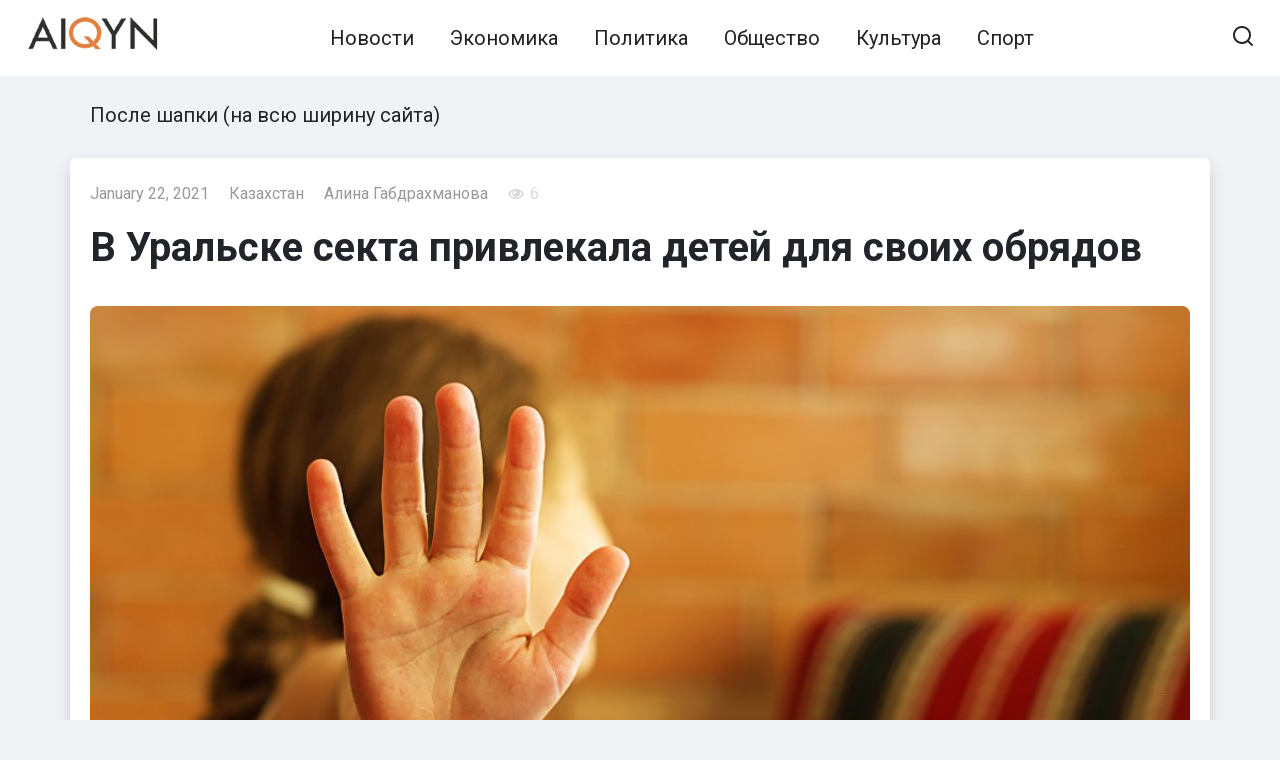

--- FILE ---
content_type: text/html; charset=UTF-8
request_url: https://ru.aikyn.kz/v-uralske-sekta-privlekala-detej-dlya-svoih-obryadov/
body_size: 11318
content:
<!doctype html>
<html lang="en-US" prefix="og: https://ogp.me/ns#">
<head>
	<meta charset="UTF-8">
	<meta name="viewport" content="width=device-width, initial-scale=1">
    <link href="https://cdn.jsdelivr.net/npm/bootstrap@5.2.0-beta1/dist/css/bootstrap.min.css" rel="stylesheet" integrity="sha384-0evHe/X+R7YkIZDRvuzKMRqM+OrBnVFBL6DOitfPri4tjfHxaWutUpFmBp4vmVor" crossorigin="anonymous">
    <link href="https://ru.aikyn.kz/wp-content/themes/journalx_child/assets/css/style.min.css" rel="stylesheet"  crossorigin="anonymous">
    <link href="https://ru.aikyn.kz/wp-content/themes/journalx_child/style.css" rel="stylesheet"  crossorigin="anonymous">
    
<!-- Search Engine Optimization by Rank Math - https://s.rankmath.com/home -->
<title>В Уральске секта привлекала детей для своих обрядов</title>
<meta name="description" content="Теперь действия организаторов секты баптистов рассматриваются статьей 489 КоАП РК. К слову, за создание и руководство объединением к ответственности"/>
<meta name="robots" content="follow, index, max-snippet:-1, max-video-preview:-1, max-image-preview:large"/>
<link rel="canonical" href="https://ru.aikyn.kz/v-uralske-sekta-privlekala-detej-dlya-svoih-obryadov/" />
<meta property="og:locale" content="en_US" />
<meta property="og:type" content="article" />
<meta property="og:title" content="В Уральске секта привлекала детей для своих обрядов" />
<meta property="og:description" content="Теперь действия организаторов секты баптистов рассматриваются статьей 489 КоАП РК. К слову, за создание и руководство объединением к ответственности" />
<meta property="og:url" content="https://ru.aikyn.kz/v-uralske-sekta-privlekala-detej-dlya-svoih-obryadov/" />
<meta property="og:site_name" content="Новости Казахстана на Aikyn.kz" />
<meta property="article:tag" content="дети" />
<meta property="article:tag" content="религия" />
<meta property="article:tag" content="секта" />
<meta property="article:tag" content="Уральск" />
<meta property="article:section" content="Казахстан" />
<meta property="og:image" content="https://ru.aikyn.kz/wp-content/uploads/2021/01/v-rossii-reshili-zashchitit-detej-ot-sektantov-novym-zakonom.jpg" />
<meta property="og:image:secure_url" content="https://ru.aikyn.kz/wp-content/uploads/2021/01/v-rossii-reshili-zashchitit-detej-ot-sektantov-novym-zakonom.jpg" />
<meta property="og:image:width" content="1036" />
<meta property="og:image:height" content="480" />
<meta property="og:image:alt" content="Уральск" />
<meta property="og:image:type" content="image/jpeg" />
<meta property="article:published_time" content="2021-01-22T14:20:25+06:00" />
<meta name="twitter:card" content="summary_large_image" />
<meta name="twitter:title" content="В Уральске секта привлекала детей для своих обрядов" />
<meta name="twitter:description" content="Теперь действия организаторов секты баптистов рассматриваются статьей 489 КоАП РК. К слову, за создание и руководство объединением к ответственности" />
<meta name="twitter:image" content="https://ru.aikyn.kz/wp-content/uploads/2021/01/v-rossii-reshili-zashchitit-detej-ot-sektantov-novym-zakonom.jpg" />
<meta name="twitter:label1" content="Written by" />
<meta name="twitter:data1" content="Алина Габдрахманова" />
<meta name="twitter:label2" content="Time to read" />
<meta name="twitter:data2" content="Less than a minute" />
<script type="application/ld+json" class="rank-math-schema">{"@context":"https://schema.org","@graph":[{"@type":"Place","@id":"https://ru.aikyn.kz/#place","address":{"@type":"PostalAddress","streetAddress":"010000, \u041d\u04b1\u0440-\u0421\u04b1\u043b\u0442\u0430\u043d \u049b\u0430\u043b\u0430\u0441\u044b, \u049a\u043e\u043d\u0430\u0435\u0432 \u043a\u04e9\u0448\u0435\u0441\u0456, 12/1"}},{"@type":"Organization","@id":"https://ru.aikyn.kz/#organization","name":"\u041d\u043e\u0432\u043e\u0441\u0442\u0438 \u041a\u0430\u0437\u0430\u0445\u0441\u0442\u0430\u043d\u0430 \u043d\u0430 Aikyn.kz","url":"https://ru.aikyn.kz/","email":"aikyngazeti@gmail.com","address":{"@type":"PostalAddress","streetAddress":"010000, \u041d\u04b1\u0440-\u0421\u04b1\u043b\u0442\u0430\u043d \u049b\u0430\u043b\u0430\u0441\u044b, \u049a\u043e\u043d\u0430\u0435\u0432 \u043a\u04e9\u0448\u0435\u0441\u0456, 12/1"},"logo":{"@type":"ImageObject","@id":"https://ru.aikyn.kz/#logo","url":"https://ru.aikyn.kz/wp-content/uploads/2022/02/google_aikyn.jpg","caption":"\u041d\u043e\u0432\u043e\u0441\u0442\u0438 \u041a\u0430\u0437\u0430\u0445\u0441\u0442\u0430\u043d\u0430 \u043d\u0430 Aikyn.kz","inLanguage":"en-US","width":"1200","height":"630"},"contactPoint":[{"@type":"ContactPoint","telephone":"+7 701 675 4214","contactType":"customer support"}],"location":{"@id":"https://ru.aikyn.kz/#place"}},{"@type":"WebSite","@id":"https://ru.aikyn.kz/#website","url":"https://ru.aikyn.kz","name":"\u041d\u043e\u0432\u043e\u0441\u0442\u0438 \u041a\u0430\u0437\u0430\u0445\u0441\u0442\u0430\u043d\u0430 \u043d\u0430 Aikyn.kz","publisher":{"@id":"https://ru.aikyn.kz/#organization"},"inLanguage":"en-US"},{"@type":"ImageObject","@id":"https://ru.aikyn.kz/wp-content/uploads/2021/01/v-rossii-reshili-zashchitit-detej-ot-sektantov-novym-zakonom.jpg","url":"https://ru.aikyn.kz/wp-content/uploads/2021/01/v-rossii-reshili-zashchitit-detej-ot-sektantov-novym-zakonom.jpg","width":"1036","height":"480","caption":"\u0423\u0440\u0430\u043b\u044c\u0441\u043a","inLanguage":"en-US"},{"@type":"Person","@id":"https://ru.aikyn.kz/author/rikki/","name":"\u0410\u043b\u0438\u043d\u0430 \u0413\u0430\u0431\u0434\u0440\u0430\u0445\u043c\u0430\u043d\u043e\u0432\u0430","url":"https://ru.aikyn.kz/author/rikki/","image":{"@type":"ImageObject","@id":"https://ru.aikyn.kz/wp-content/plugins/clearfy-pro/assets/images/default-avatar.png","url":"https://ru.aikyn.kz/wp-content/plugins/clearfy-pro/assets/images/default-avatar.png","caption":"\u0410\u043b\u0438\u043d\u0430 \u0413\u0430\u0431\u0434\u0440\u0430\u0445\u043c\u0430\u043d\u043e\u0432\u0430","inLanguage":"en-US"},"worksFor":{"@id":"https://ru.aikyn.kz/#organization"}},{"@type":"WebPage","@id":"https://ru.aikyn.kz/v-uralske-sekta-privlekala-detej-dlya-svoih-obryadov/#webpage","url":"https://ru.aikyn.kz/v-uralske-sekta-privlekala-detej-dlya-svoih-obryadov/","name":"\u0412 \u0423\u0440\u0430\u043b\u044c\u0441\u043a\u0435 \u0441\u0435\u043a\u0442\u0430 \u043f\u0440\u0438\u0432\u043b\u0435\u043a\u0430\u043b\u0430 \u0434\u0435\u0442\u0435\u0439 \u0434\u043b\u044f \u0441\u0432\u043e\u0438\u0445 \u043e\u0431\u0440\u044f\u0434\u043e\u0432","datePublished":"2021-01-22T14:20:25+06:00","dateModified":"2021-01-22T14:20:25+06:00","author":{"@id":"https://ru.aikyn.kz/author/rikki/"},"isPartOf":{"@id":"https://ru.aikyn.kz/#website"},"primaryImageOfPage":{"@id":"https://ru.aikyn.kz/wp-content/uploads/2021/01/v-rossii-reshili-zashchitit-detej-ot-sektantov-novym-zakonom.jpg"},"inLanguage":"en-US"},{"@type":"NewsArticle","headline":"\u0412 \u0423\u0440\u0430\u043b\u044c\u0441\u043a\u0435 \u0441\u0435\u043a\u0442\u0430 \u043f\u0440\u0438\u0432\u043b\u0435\u043a\u0430\u043b\u0430 \u0434\u0435\u0442\u0435\u0439 \u0434\u043b\u044f \u0441\u0432\u043e\u0438\u0445 \u043e\u0431\u0440\u044f\u0434\u043e\u0432","keywords":"\u0423\u0440\u0430\u043b\u044c\u0441\u043a","datePublished":"2021-01-22T14:20:25+06:00","dateModified":"2021-01-22T14:20:25+06:00","author":{"@id":"https://ru.aikyn.kz/author/rikki/"},"publisher":{"@id":"https://ru.aikyn.kz/#organization"},"description":"\u0422\u0435\u043f\u0435\u0440\u044c \u0434\u0435\u0439\u0441\u0442\u0432\u0438\u044f \u043e\u0440\u0433\u0430\u043d\u0438\u0437\u0430\u0442\u043e\u0440\u043e\u0432 \u0441\u0435\u043a\u0442\u044b \u0431\u0430\u043f\u0442\u0438\u0441\u0442\u043e\u0432 \u0440\u0430\u0441\u0441\u043c\u0430\u0442\u0440\u0438\u0432\u0430\u044e\u0442\u0441\u044f \u0441\u0442\u0430\u0442\u044c\u0435\u0439 489 \u041a\u043e\u0410\u041f \u0420\u041a. \u041a \u0441\u043b\u043e\u0432\u0443, \u0437\u0430 \u0441\u043e\u0437\u0434\u0430\u043d\u0438\u0435 \u0438 \u0440\u0443\u043a\u043e\u0432\u043e\u0434\u0441\u0442\u0432\u043e \u043e\u0431\u044a\u0435\u0434\u0438\u043d\u0435\u043d\u0438\u0435\u043c \u043a \u043e\u0442\u0432\u0435\u0442\u0441\u0442\u0432\u0435\u043d\u043d\u043e\u0441\u0442\u0438","name":"\u0412 \u0423\u0440\u0430\u043b\u044c\u0441\u043a\u0435 \u0441\u0435\u043a\u0442\u0430 \u043f\u0440\u0438\u0432\u043b\u0435\u043a\u0430\u043b\u0430 \u0434\u0435\u0442\u0435\u0439 \u0434\u043b\u044f \u0441\u0432\u043e\u0438\u0445 \u043e\u0431\u0440\u044f\u0434\u043e\u0432","@id":"https://ru.aikyn.kz/v-uralske-sekta-privlekala-detej-dlya-svoih-obryadov/#richSnippet","isPartOf":{"@id":"https://ru.aikyn.kz/v-uralske-sekta-privlekala-detej-dlya-svoih-obryadov/#webpage"},"image":{"@id":"https://ru.aikyn.kz/wp-content/uploads/2021/01/v-rossii-reshili-zashchitit-detej-ot-sektantov-novym-zakonom.jpg"},"inLanguage":"en-US","mainEntityOfPage":{"@id":"https://ru.aikyn.kz/v-uralske-sekta-privlekala-detej-dlya-svoih-obryadov/#webpage"}}]}</script>
<!-- /Rank Math WordPress SEO plugin -->

<link rel='dns-prefetch' href='//fonts.googleapis.com' />
<link rel='dns-prefetch' href='//s.w.org' />
<link rel='stylesheet' id='wp-block-library-css'  href='https://ru.aikyn.kz/wp-includes/css/dist/block-library/style.min.css'  media='all' />
<style id='global-styles-inline-css' type='text/css'>
body{--wp--preset--color--black: #000000;--wp--preset--color--cyan-bluish-gray: #abb8c3;--wp--preset--color--white: #ffffff;--wp--preset--color--pale-pink: #f78da7;--wp--preset--color--vivid-red: #cf2e2e;--wp--preset--color--luminous-vivid-orange: #ff6900;--wp--preset--color--luminous-vivid-amber: #fcb900;--wp--preset--color--light-green-cyan: #7bdcb5;--wp--preset--color--vivid-green-cyan: #00d084;--wp--preset--color--pale-cyan-blue: #8ed1fc;--wp--preset--color--vivid-cyan-blue: #0693e3;--wp--preset--color--vivid-purple: #9b51e0;--wp--preset--gradient--vivid-cyan-blue-to-vivid-purple: linear-gradient(135deg,rgba(6,147,227,1) 0%,rgb(155,81,224) 100%);--wp--preset--gradient--light-green-cyan-to-vivid-green-cyan: linear-gradient(135deg,rgb(122,220,180) 0%,rgb(0,208,130) 100%);--wp--preset--gradient--luminous-vivid-amber-to-luminous-vivid-orange: linear-gradient(135deg,rgba(252,185,0,1) 0%,rgba(255,105,0,1) 100%);--wp--preset--gradient--luminous-vivid-orange-to-vivid-red: linear-gradient(135deg,rgba(255,105,0,1) 0%,rgb(207,46,46) 100%);--wp--preset--gradient--very-light-gray-to-cyan-bluish-gray: linear-gradient(135deg,rgb(238,238,238) 0%,rgb(169,184,195) 100%);--wp--preset--gradient--cool-to-warm-spectrum: linear-gradient(135deg,rgb(74,234,220) 0%,rgb(151,120,209) 20%,rgb(207,42,186) 40%,rgb(238,44,130) 60%,rgb(251,105,98) 80%,rgb(254,248,76) 100%);--wp--preset--gradient--blush-light-purple: linear-gradient(135deg,rgb(255,206,236) 0%,rgb(152,150,240) 100%);--wp--preset--gradient--blush-bordeaux: linear-gradient(135deg,rgb(254,205,165) 0%,rgb(254,45,45) 50%,rgb(107,0,62) 100%);--wp--preset--gradient--luminous-dusk: linear-gradient(135deg,rgb(255,203,112) 0%,rgb(199,81,192) 50%,rgb(65,88,208) 100%);--wp--preset--gradient--pale-ocean: linear-gradient(135deg,rgb(255,245,203) 0%,rgb(182,227,212) 50%,rgb(51,167,181) 100%);--wp--preset--gradient--electric-grass: linear-gradient(135deg,rgb(202,248,128) 0%,rgb(113,206,126) 100%);--wp--preset--gradient--midnight: linear-gradient(135deg,rgb(2,3,129) 0%,rgb(40,116,252) 100%);--wp--preset--duotone--dark-grayscale: url('#wp-duotone-dark-grayscale');--wp--preset--duotone--grayscale: url('#wp-duotone-grayscale');--wp--preset--duotone--purple-yellow: url('#wp-duotone-purple-yellow');--wp--preset--duotone--blue-red: url('#wp-duotone-blue-red');--wp--preset--duotone--midnight: url('#wp-duotone-midnight');--wp--preset--duotone--magenta-yellow: url('#wp-duotone-magenta-yellow');--wp--preset--duotone--purple-green: url('#wp-duotone-purple-green');--wp--preset--duotone--blue-orange: url('#wp-duotone-blue-orange');--wp--preset--font-size--small: 13px;--wp--preset--font-size--medium: 20px;--wp--preset--font-size--large: 36px;--wp--preset--font-size--x-large: 42px;}.has-black-color{color: var(--wp--preset--color--black) !important;}.has-cyan-bluish-gray-color{color: var(--wp--preset--color--cyan-bluish-gray) !important;}.has-white-color{color: var(--wp--preset--color--white) !important;}.has-pale-pink-color{color: var(--wp--preset--color--pale-pink) !important;}.has-vivid-red-color{color: var(--wp--preset--color--vivid-red) !important;}.has-luminous-vivid-orange-color{color: var(--wp--preset--color--luminous-vivid-orange) !important;}.has-luminous-vivid-amber-color{color: var(--wp--preset--color--luminous-vivid-amber) !important;}.has-light-green-cyan-color{color: var(--wp--preset--color--light-green-cyan) !important;}.has-vivid-green-cyan-color{color: var(--wp--preset--color--vivid-green-cyan) !important;}.has-pale-cyan-blue-color{color: var(--wp--preset--color--pale-cyan-blue) !important;}.has-vivid-cyan-blue-color{color: var(--wp--preset--color--vivid-cyan-blue) !important;}.has-vivid-purple-color{color: var(--wp--preset--color--vivid-purple) !important;}.has-black-background-color{background-color: var(--wp--preset--color--black) !important;}.has-cyan-bluish-gray-background-color{background-color: var(--wp--preset--color--cyan-bluish-gray) !important;}.has-white-background-color{background-color: var(--wp--preset--color--white) !important;}.has-pale-pink-background-color{background-color: var(--wp--preset--color--pale-pink) !important;}.has-vivid-red-background-color{background-color: var(--wp--preset--color--vivid-red) !important;}.has-luminous-vivid-orange-background-color{background-color: var(--wp--preset--color--luminous-vivid-orange) !important;}.has-luminous-vivid-amber-background-color{background-color: var(--wp--preset--color--luminous-vivid-amber) !important;}.has-light-green-cyan-background-color{background-color: var(--wp--preset--color--light-green-cyan) !important;}.has-vivid-green-cyan-background-color{background-color: var(--wp--preset--color--vivid-green-cyan) !important;}.has-pale-cyan-blue-background-color{background-color: var(--wp--preset--color--pale-cyan-blue) !important;}.has-vivid-cyan-blue-background-color{background-color: var(--wp--preset--color--vivid-cyan-blue) !important;}.has-vivid-purple-background-color{background-color: var(--wp--preset--color--vivid-purple) !important;}.has-black-border-color{border-color: var(--wp--preset--color--black) !important;}.has-cyan-bluish-gray-border-color{border-color: var(--wp--preset--color--cyan-bluish-gray) !important;}.has-white-border-color{border-color: var(--wp--preset--color--white) !important;}.has-pale-pink-border-color{border-color: var(--wp--preset--color--pale-pink) !important;}.has-vivid-red-border-color{border-color: var(--wp--preset--color--vivid-red) !important;}.has-luminous-vivid-orange-border-color{border-color: var(--wp--preset--color--luminous-vivid-orange) !important;}.has-luminous-vivid-amber-border-color{border-color: var(--wp--preset--color--luminous-vivid-amber) !important;}.has-light-green-cyan-border-color{border-color: var(--wp--preset--color--light-green-cyan) !important;}.has-vivid-green-cyan-border-color{border-color: var(--wp--preset--color--vivid-green-cyan) !important;}.has-pale-cyan-blue-border-color{border-color: var(--wp--preset--color--pale-cyan-blue) !important;}.has-vivid-cyan-blue-border-color{border-color: var(--wp--preset--color--vivid-cyan-blue) !important;}.has-vivid-purple-border-color{border-color: var(--wp--preset--color--vivid-purple) !important;}.has-vivid-cyan-blue-to-vivid-purple-gradient-background{background: var(--wp--preset--gradient--vivid-cyan-blue-to-vivid-purple) !important;}.has-light-green-cyan-to-vivid-green-cyan-gradient-background{background: var(--wp--preset--gradient--light-green-cyan-to-vivid-green-cyan) !important;}.has-luminous-vivid-amber-to-luminous-vivid-orange-gradient-background{background: var(--wp--preset--gradient--luminous-vivid-amber-to-luminous-vivid-orange) !important;}.has-luminous-vivid-orange-to-vivid-red-gradient-background{background: var(--wp--preset--gradient--luminous-vivid-orange-to-vivid-red) !important;}.has-very-light-gray-to-cyan-bluish-gray-gradient-background{background: var(--wp--preset--gradient--very-light-gray-to-cyan-bluish-gray) !important;}.has-cool-to-warm-spectrum-gradient-background{background: var(--wp--preset--gradient--cool-to-warm-spectrum) !important;}.has-blush-light-purple-gradient-background{background: var(--wp--preset--gradient--blush-light-purple) !important;}.has-blush-bordeaux-gradient-background{background: var(--wp--preset--gradient--blush-bordeaux) !important;}.has-luminous-dusk-gradient-background{background: var(--wp--preset--gradient--luminous-dusk) !important;}.has-pale-ocean-gradient-background{background: var(--wp--preset--gradient--pale-ocean) !important;}.has-electric-grass-gradient-background{background: var(--wp--preset--gradient--electric-grass) !important;}.has-midnight-gradient-background{background: var(--wp--preset--gradient--midnight) !important;}.has-small-font-size{font-size: var(--wp--preset--font-size--small) !important;}.has-medium-font-size{font-size: var(--wp--preset--font-size--medium) !important;}.has-large-font-size{font-size: var(--wp--preset--font-size--large) !important;}.has-x-large-font-size{font-size: var(--wp--preset--font-size--x-large) !important;}
</style>
<link crossorigin="anonymous" rel='stylesheet' id='google-fonts-css'  href='https://fonts.googleapis.com/css?family=Roboto%3A400%2C400i%2C700&#038;subset=cyrillic&#038;display=swap'  media='all' />
<script  src='https://ru.aikyn.kz/wp-includes/js/jquery/jquery.min.js' id='jquery-core-js'></script>
<script  src='https://ru.aikyn.kz/wp-includes/js/jquery/jquery-migrate.min.js' id='jquery-migrate-js'></script>
<style>.pseudo-clearfy-link { color: #008acf; cursor: pointer;}.pseudo-clearfy-link:hover { text-decoration: none;}</style><link rel="preload" href="https://ru.aikyn.kz/wp-content/themes/journalx/assets/fonts/icomoon.ttf" as="font" crossorigin>
    <style>.scrolltop:before{color:#dd9933}body, .archive-description, .entry-content, .home-text{font-family:"Roboto" ,"Helvetica Neue", Helvetica, Arial, sans-serif;font-size:20px;}.site-description{font-size:20px;}.main-navigation ul li a, .main-navigation ul li span, .footer-navigation ul li a, .footer-navigation ul li span{font-size:20px;}</style>
<link rel="amphtml" href="https://ru.aikyn.kz/v-uralske-sekta-privlekala-detej-dlya-svoih-obryadov/amp/"><link rel="icon" href="https://ru.aikyn.kz/wp-content/uploads/2020/11/cropped-montazhnaya-oblast-1-32x32.png" sizes="32x32" />
<link rel="icon" href="https://ru.aikyn.kz/wp-content/uploads/2020/11/cropped-montazhnaya-oblast-1-192x192.png" sizes="192x192" />
<link rel="apple-touch-icon" href="https://ru.aikyn.kz/wp-content/uploads/2020/11/cropped-montazhnaya-oblast-1-180x180.png" />
<meta name="msapplication-TileImage" content="https://ru.aikyn.kz/wp-content/uploads/2020/11/cropped-montazhnaya-oblast-1-270x270.png" />
    </head>

<body class="post-template-default single single-post postid-3869 single-format-standard wp-custom-logo ">

<svg xmlns="http://www.w3.org/2000/svg" viewBox="0 0 0 0" width="0" height="0" focusable="false" role="none" style="visibility: hidden; position: absolute; left: -9999px; overflow: hidden;" ><defs><filter id="wp-duotone-dark-grayscale"><feColorMatrix color-interpolation-filters="sRGB" type="matrix" values=" .299 .587 .114 0 0 .299 .587 .114 0 0 .299 .587 .114 0 0 .299 .587 .114 0 0 " /><feComponentTransfer color-interpolation-filters="sRGB" ><feFuncR type="table" tableValues="0 0.49803921568627" /><feFuncG type="table" tableValues="0 0.49803921568627" /><feFuncB type="table" tableValues="0 0.49803921568627" /><feFuncA type="table" tableValues="1 1" /></feComponentTransfer><feComposite in2="SourceGraphic" operator="in" /></filter></defs></svg><svg xmlns="http://www.w3.org/2000/svg" viewBox="0 0 0 0" width="0" height="0" focusable="false" role="none" style="visibility: hidden; position: absolute; left: -9999px; overflow: hidden;" ><defs><filter id="wp-duotone-grayscale"><feColorMatrix color-interpolation-filters="sRGB" type="matrix" values=" .299 .587 .114 0 0 .299 .587 .114 0 0 .299 .587 .114 0 0 .299 .587 .114 0 0 " /><feComponentTransfer color-interpolation-filters="sRGB" ><feFuncR type="table" tableValues="0 1" /><feFuncG type="table" tableValues="0 1" /><feFuncB type="table" tableValues="0 1" /><feFuncA type="table" tableValues="1 1" /></feComponentTransfer><feComposite in2="SourceGraphic" operator="in" /></filter></defs></svg><svg xmlns="http://www.w3.org/2000/svg" viewBox="0 0 0 0" width="0" height="0" focusable="false" role="none" style="visibility: hidden; position: absolute; left: -9999px; overflow: hidden;" ><defs><filter id="wp-duotone-purple-yellow"><feColorMatrix color-interpolation-filters="sRGB" type="matrix" values=" .299 .587 .114 0 0 .299 .587 .114 0 0 .299 .587 .114 0 0 .299 .587 .114 0 0 " /><feComponentTransfer color-interpolation-filters="sRGB" ><feFuncR type="table" tableValues="0.54901960784314 0.98823529411765" /><feFuncG type="table" tableValues="0 1" /><feFuncB type="table" tableValues="0.71764705882353 0.25490196078431" /><feFuncA type="table" tableValues="1 1" /></feComponentTransfer><feComposite in2="SourceGraphic" operator="in" /></filter></defs></svg><svg xmlns="http://www.w3.org/2000/svg" viewBox="0 0 0 0" width="0" height="0" focusable="false" role="none" style="visibility: hidden; position: absolute; left: -9999px; overflow: hidden;" ><defs><filter id="wp-duotone-blue-red"><feColorMatrix color-interpolation-filters="sRGB" type="matrix" values=" .299 .587 .114 0 0 .299 .587 .114 0 0 .299 .587 .114 0 0 .299 .587 .114 0 0 " /><feComponentTransfer color-interpolation-filters="sRGB" ><feFuncR type="table" tableValues="0 1" /><feFuncG type="table" tableValues="0 0.27843137254902" /><feFuncB type="table" tableValues="0.5921568627451 0.27843137254902" /><feFuncA type="table" tableValues="1 1" /></feComponentTransfer><feComposite in2="SourceGraphic" operator="in" /></filter></defs></svg><svg xmlns="http://www.w3.org/2000/svg" viewBox="0 0 0 0" width="0" height="0" focusable="false" role="none" style="visibility: hidden; position: absolute; left: -9999px; overflow: hidden;" ><defs><filter id="wp-duotone-midnight"><feColorMatrix color-interpolation-filters="sRGB" type="matrix" values=" .299 .587 .114 0 0 .299 .587 .114 0 0 .299 .587 .114 0 0 .299 .587 .114 0 0 " /><feComponentTransfer color-interpolation-filters="sRGB" ><feFuncR type="table" tableValues="0 0" /><feFuncG type="table" tableValues="0 0.64705882352941" /><feFuncB type="table" tableValues="0 1" /><feFuncA type="table" tableValues="1 1" /></feComponentTransfer><feComposite in2="SourceGraphic" operator="in" /></filter></defs></svg><svg xmlns="http://www.w3.org/2000/svg" viewBox="0 0 0 0" width="0" height="0" focusable="false" role="none" style="visibility: hidden; position: absolute; left: -9999px; overflow: hidden;" ><defs><filter id="wp-duotone-magenta-yellow"><feColorMatrix color-interpolation-filters="sRGB" type="matrix" values=" .299 .587 .114 0 0 .299 .587 .114 0 0 .299 .587 .114 0 0 .299 .587 .114 0 0 " /><feComponentTransfer color-interpolation-filters="sRGB" ><feFuncR type="table" tableValues="0.78039215686275 1" /><feFuncG type="table" tableValues="0 0.94901960784314" /><feFuncB type="table" tableValues="0.35294117647059 0.47058823529412" /><feFuncA type="table" tableValues="1 1" /></feComponentTransfer><feComposite in2="SourceGraphic" operator="in" /></filter></defs></svg><svg xmlns="http://www.w3.org/2000/svg" viewBox="0 0 0 0" width="0" height="0" focusable="false" role="none" style="visibility: hidden; position: absolute; left: -9999px; overflow: hidden;" ><defs><filter id="wp-duotone-purple-green"><feColorMatrix color-interpolation-filters="sRGB" type="matrix" values=" .299 .587 .114 0 0 .299 .587 .114 0 0 .299 .587 .114 0 0 .299 .587 .114 0 0 " /><feComponentTransfer color-interpolation-filters="sRGB" ><feFuncR type="table" tableValues="0.65098039215686 0.40392156862745" /><feFuncG type="table" tableValues="0 1" /><feFuncB type="table" tableValues="0.44705882352941 0.4" /><feFuncA type="table" tableValues="1 1" /></feComponentTransfer><feComposite in2="SourceGraphic" operator="in" /></filter></defs></svg><svg xmlns="http://www.w3.org/2000/svg" viewBox="0 0 0 0" width="0" height="0" focusable="false" role="none" style="visibility: hidden; position: absolute; left: -9999px; overflow: hidden;" ><defs><filter id="wp-duotone-blue-orange"><feColorMatrix color-interpolation-filters="sRGB" type="matrix" values=" .299 .587 .114 0 0 .299 .587 .114 0 0 .299 .587 .114 0 0 .299 .587 .114 0 0 " /><feComponentTransfer color-interpolation-filters="sRGB" ><feFuncR type="table" tableValues="0.098039215686275 1" /><feFuncG type="table" tableValues="0 0.66274509803922" /><feFuncB type="table" tableValues="0.84705882352941 0.41960784313725" /><feFuncA type="table" tableValues="1 1" /></feComponentTransfer><feComposite in2="SourceGraphic" operator="in" /></filter></defs></svg>

<div id="page" class="site">
	<a class="skip-link screen-reader-text" href="#content">Skip to content</a>

    

<header id="masthead" class="site-header" itemscope itemtype="http://schema.org/WPHeader">
    <div class="site-header-inner fixed">

        <div class="humburger js-humburger"><span></span><span></span><span></span></div>

        
<div class="site-branding">

    <div class="site-logotype"><a href="https://ru.aikyn.kz/"><picture>
<source type="image/webp" srcset="https://ru.aikyn.kz/wp-content/uploads/2022/05/aikyn_logo.png.webp"/>
<img src="https://ru.aikyn.kz/wp-content/uploads/2022/05/aikyn_logo.png" width="200" height="56" alt="Новости Казахстана на Aikyn.kz"/>
</picture>
</a></div>
</div><!-- .site-branding -->

        
        
                    <nav id="site-navigation" class="main-navigation">
                <div class="menu-glavnoe-menyu-container"><ul id="primary-menu" class="menu"><li id="menu-item-24" class="menu-item menu-item-type-taxonomy menu-item-object-category menu-item-24"><a href="https://ru.aikyn.kz/news/news/">Новости</a></li>
<li id="menu-item-30" class="menu-item menu-item-type-taxonomy menu-item-object-category menu-item-30"><a href="https://ru.aikyn.kz/news/ekonomika/">Экономика</a></li>
<li id="menu-item-26" class="menu-item menu-item-type-taxonomy menu-item-object-category menu-item-26"><a href="https://ru.aikyn.kz/news/politika/">Политика</a></li>
<li id="menu-item-25" class="menu-item menu-item-type-taxonomy menu-item-object-category current-post-ancestor current-menu-parent current-post-parent menu-item-25"><a href="https://ru.aikyn.kz/news/obshhestvo/">Общество</a></li>
<li id="menu-item-23" class="menu-item menu-item-type-taxonomy menu-item-object-category menu-item-23"><a href="https://ru.aikyn.kz/news/kultura/">Культура</a></li>
<li id="menu-item-28" class="menu-item menu-item-type-taxonomy menu-item-object-category menu-item-28"><a href="https://ru.aikyn.kz/news/sport/">Спорт</a></li>
</ul></div>            </nav><!-- #site-navigation -->
        
                    <div class="header-html-2">
                <div class="adflexbox" id="bc3b098ad493f0519840d19f652983a26"></div>
<script>
    (function(d, w) {
        if (!w.adflex) {
            var s = d.createElement("script");
            s.type = "text/javascript";
            s.src = "https://ss.aikyn.kz/loader.js";
            d.getElementsByTagName('head')[0].appendChild(s);
            w.adflex = {host: '//ss.aikyn.kz'};
        }
    })(document, window);
</script>            </div>
        
                    <div class="header-search">
                <span class="search-icon js-search-icon"></span>
            </div>
        
    </div>
</header><!-- #masthead -->


    <div class="mobile-menu-placeholder js-mobile-menu-placeholder"></div>

    <div class="search-screen js-search-screen">
        
<form role="search" method="get" class="search-form" action="https://ru.aikyn.kz/">
    <label>
        <span class="screen-reader-text">Search for:</span>
        <input type="search" class="search-field" placeholder="Search …" value="" name="s">
    </label>
    <button type="submit" class="search-submit"></button>
</form>    </div>



	<div id="content" class="site-content">

    <div id="primary" class="content-area" itemscope itemtype="http://schema.org/Article">
        <main id="main" class="site-main">



                    
                    
<div class="container">
            <div class="b-r b-r--before_content mt-3">
        <div class="b-r b-r--before_site_content">После шапки (на всю ширину сайта)</div>    </div>
    <div class="row bg-white rounded-2 shadow mt-3 p-2">
        <header class="entry-header">
            
                            <div class="entry-meta">
                    <span class="entry-date"><time itemprop="datePublished" datetime="2021-01-22">January 22, 2021</time></span><span class="entry-category"><a href="https://ru.aikyn.kz/news/kazahstan/" itemprop="articleSection">Казахстан</a></span><a href="https://ru.aikyn.kz/author/rikki/" title="Posts by Алина Габдрахманова" rel="author">Алина Габдрахманова</a><span class="entry-author"><span itemprop="author"></span></span><span class="meta-views"><span class="js-views-count" data-post_id="3869">6</span></span>                </div><!-- .entry-meta -->
            
                                            <h1 class="entry-title" itemprop="headline">В Уральске секта привлекала детей для своих обрядов</h1>
                                    </header><!-- .entry-header -->
        <div class="col-xxl-9">
            <article id="post-3869" data-post-id="3869" class="article-wrap js-post-container post-3869 post type-post status-publish format-standard has-post-thumbnail  category-kazahstan category-glavnye-novosti category-obshhestvo tag-deti tag-religiya tag-sekta tag-uralsk">
                
                
                                    <div class="post-thumbnail post-thumbnail--wide"><!--?php echo $post_thumbnail_class ?-->
                        <img width="1036" height="480" src="https://ru.aikyn.kz/wp-content/uploads/2021/01/v-rossii-reshili-zashchitit-detej-ot-sektantov-novym-zakonom.jpg" class="attachment- size- wp-post-image" alt="Уральск" itemprop="image" srcset="https://ru.aikyn.kz/wp-content/uploads/2021/01/v-rossii-reshili-zashchitit-detej-ot-sektantov-novym-zakonom.jpg 1036w, https://ru.aikyn.kz/wp-content/uploads/2021/01/v-rossii-reshili-zashchitit-detej-ot-sektantov-novym-zakonom-300x139.jpg 300w, https://ru.aikyn.kz/wp-content/uploads/2021/01/v-rossii-reshili-zashchitit-detej-ot-sektantov-novym-zakonom-1024x474.jpg 1024w, https://ru.aikyn.kz/wp-content/uploads/2021/01/v-rossii-reshili-zashchitit-detej-ot-sektantov-novym-zakonom-768x356.jpg 768w, https://ru.aikyn.kz/wp-content/uploads/2021/01/v-rossii-reshili-zashchitit-detej-ot-sektantov-novym-zakonom-750x347.jpg 750w" sizes="(max-width: 1036px) 100vw, 1036px" title="В Уральске секта привлекала детей для своих обрядов 1">                    </div>
                    <figcaption class="figure-caption">
                        <div class="mb-3">
                            фото: из открытого источника                        </div>
                    </figcaption>
                    <!-- .post-thumbnail -->
                
                
                <div class="entry-content js-entry-content" itemprop="articleBody">
                    <div class="b-r b-r--before_content">Перед контентом</div><h4>Полицейскими пресечена работа секты в Уральске, которая привлекала к себе детей для исполнения своих обрядов, передает <a href="https://ru.aikyn.kz/">Aikyn.kz</a> со ссылкой на пресс-службу ДП ЗКО.</h4>
<p>В ведомстве отметили, что деятельность секты проходила в частном доме. Учреждение стало сомнительным, когда в выходные дни резко увеличивалось количество посетителей. Сотрудники Управления по противодействию экстремизму при содействии Управления по делам религий ЗКО оперативно пресекли деятельность незарегистрированного религиозного объединения.</p>
<div class="tn-video-banner">
<div></div>
</div>
<p>Также сотрудниками полиции отмечается, что данное заведение было замечено еще в 2019 году, однако закрыть учреждение удалось только сейчас.</p>
<p><em>"В момент визита сотрудников управления по противодействию экстремизму в частном доме находилось свыше 15 взрослых и семеро детей. Все присутствующие дружно распевали религиозные песни. У задержанных были изъяты информационные листовки и брошюры", - сообщили в Департаменте полиции ЗКО.</em></p>
<p>Теперь действия организаторов секты баптистов рассматриваются статьей 489 КоАП РК. К слову, за создание и руководство объединением к ответственности привлечены два жителя Уральска 32 и 34 лет. К ним применен штраф на сумму 145 850 тенге.</p>
<p>&nbsp;</p>                </div><!-- .entry-content -->

                
                <div class="entry-tags container"><div class="entry-tag"><a href="https://ru.aikyn.kz/tag/deti/">дети</a> <a href="https://ru.aikyn.kz/tag/religiya/">религия</a> <a href="https://ru.aikyn.kz/tag/sekta/">секта</a> <a href="https://ru.aikyn.kz/tag/uralsk/">Уральск</a> </div></div>
                
                
                
                
                    
                
                                                        <!--?php get_template_part( 'template/parts/related', 'posts' ) ?-->
                                      <!--Похожие статьи-->

                    <div id="related-post"><ul class="relatedPosts"><h2 class="relate-title">Читайте также</h2>                                <li class="relate-title-li"><a class="relate-title-link" href="https://ru.aikyn.kz/ustala-ot-nespravedlivosti-i-ravnodushiya-mnogodetnaya-mat-podozhgla-dom-s-detmi/" rel="bookmark" title="Перейти к статье «Устала от несправедливости и равнодушия»: многодетная мать подожгла дом с детьми (видео)">«Устала от несправедливости и равнодушия»: многодетная мать подожгла дом с детьми (видео)</a><span class="relate-data"> - 31.03.2022 . 10:09 </span></li>
                                                                <li class="relate-title-li"><a class="relate-title-link" href="https://ru.aikyn.kz/podozrevaemaya-v-ubiystve-pensionerki-v-uralske-popala-na-video/" rel="bookmark" title="Перейти к статье Подозреваемая в убийстве пенсионерки в Уральске попала на видео">Подозреваемая в убийстве пенсионерки в Уральске попала на видео</a><span class="relate-data"> - 29.03.2022 . 13:34 </span></li>
                                                                <li class="relate-title-li"><a class="relate-title-link" href="https://ru.aikyn.kz/v-uralske-muzhchina-nasiloval-padcheritsu-na-glazah-u-mladshey-sestrenki/" rel="bookmark" title="Перейти к статье В Уральске мужчина насиловал падчерицу на глазах у младшей сестренки">В Уральске мужчина насиловал падчерицу на глазах у младшей сестренки</a><span class="relate-data"> - 25.03.2022 . 14:50 </span></li>
                                </ul></div>                                    
            </article><!-- #post-3869 -->
        </div>
        <div class="col-xxl-3">
            
<aside id="secondary" class="widget-area-none" itemscope itemtype="http://schema.org/WPSideBar">

    
    <div class="week-top-news">
        <span class="widget-top-news">TOP WEEK</span>
        <ol class="list-week-top-news">
                                        <span class="data-list-week-top-news"></span>
                <li class="list-week-top-news-item d-flex">
                    <h5 class="top-news-title pt-3">
                        <a href="https://ru.aikyn.kz/inoplanetyanin-leshka-zhivet-v-moskovskoj-seme/">
                            "Инопланетянин" Лешка живет в московской семье</a>
                        <span class="text-top-news">
                                   <svg xmlns="http://www.w3.org/2000/svg" width="16" height="16"
                                        fill="currentColor" class="bi bi-eye-fill" viewBox="0 0 16 16">
                                   <path d="M10.5 8a2.5 2.5 0 1 1-5 0 2.5 2.5 0 0 1 5 0z"/>
                                   <path d="M0 8s3-5.5 8-5.5S16 8 16 8s-3 5.5-8 5.5S0 8 0 8zm8 3.5a3.5 3.5 0 1 0 0-7 3.5 3.5 0 0 0 0 7z"/>
                                   </svg>
                                   413                          </span>
                </li>
                            <span class="data-list-week-top-news"></span>
                <li class="list-week-top-news-item d-flex">
                    <h5 class="top-news-title pt-3">
                        <a href="https://ru.aikyn.kz/vyshel-iz-krasnoj-zony-po-koronavirusu-eshhe-odin-region-kazahstana/">
                            Вышел из "красной" зоны по коронавирусу еще один регион Казахстана</a>
                        <span class="text-top-news">
                                   <svg xmlns="http://www.w3.org/2000/svg" width="16" height="16"
                                        fill="currentColor" class="bi bi-eye-fill" viewBox="0 0 16 16">
                                   <path d="M10.5 8a2.5 2.5 0 1 1-5 0 2.5 2.5 0 0 1 5 0z"/>
                                   <path d="M0 8s3-5.5 8-5.5S16 8 16 8s-3 5.5-8 5.5S0 8 0 8zm8 3.5a3.5 3.5 0 1 0 0-7 3.5 3.5 0 0 0 0 7z"/>
                                   </svg>
                                   185                          </span>
                </li>
                            <span class="data-list-week-top-news"></span>
                <li class="list-week-top-news-item d-flex">
                    <h5 class="top-news-title pt-3">
                        <a href="https://ru.aikyn.kz/zaderzhan-vor-v-zakone-kotoryy-pokrovitelstvoval-dikomu-armanu/">
                            Задержан вор в законе, который покровительствовал Дикому Арману</a>
                        <span class="text-top-news">
                                   <svg xmlns="http://www.w3.org/2000/svg" width="16" height="16"
                                        fill="currentColor" class="bi bi-eye-fill" viewBox="0 0 16 16">
                                   <path d="M10.5 8a2.5 2.5 0 1 1-5 0 2.5 2.5 0 0 1 5 0z"/>
                                   <path d="M0 8s3-5.5 8-5.5S16 8 16 8s-3 5.5-8 5.5S0 8 0 8zm8 3.5a3.5 3.5 0 1 0 0-7 3.5 3.5 0 0 0 0 7z"/>
                                   </svg>
                                   179                          </span>
                </li>
                            <span class="data-list-week-top-news"></span>
                <li class="list-week-top-news-item d-flex">
                    <h5 class="top-news-title pt-3">
                        <a href="https://ru.aikyn.kz/v-kostanae-proezd-v-avtobuse-podnimut-do-150-tenge/">
                            В Костанае проезд в автобусе поднимут до 150 тенге</a>
                        <span class="text-top-news">
                                   <svg xmlns="http://www.w3.org/2000/svg" width="16" height="16"
                                        fill="currentColor" class="bi bi-eye-fill" viewBox="0 0 16 16">
                                   <path d="M10.5 8a2.5 2.5 0 1 1-5 0 2.5 2.5 0 0 1 5 0z"/>
                                   <path d="M0 8s3-5.5 8-5.5S16 8 16 8s-3 5.5-8 5.5S0 8 0 8zm8 3.5a3.5 3.5 0 1 0 0-7 3.5 3.5 0 0 0 0 7z"/>
                                   </svg>
                                   131                          </span>
                </li>
                            <span class="data-list-week-top-news"></span>
                <li class="list-week-top-news-item d-flex">
                    <h5 class="top-news-title pt-3">
                        <a href="https://ru.aikyn.kz/zhasyl-kazahstan-pozvolit-dyshat-chistym-vozduhom-v-10-gorodah-strany/">
                            "Жасыл Казахстан" позволит дышать чистым воздухом в 10 городах страны</a>
                        <span class="text-top-news">
                                   <svg xmlns="http://www.w3.org/2000/svg" width="16" height="16"
                                        fill="currentColor" class="bi bi-eye-fill" viewBox="0 0 16 16">
                                   <path d="M10.5 8a2.5 2.5 0 1 1-5 0 2.5 2.5 0 0 1 5 0z"/>
                                   <path d="M0 8s3-5.5 8-5.5S16 8 16 8s-3 5.5-8 5.5S0 8 0 8zm8 3.5a3.5 3.5 0 1 0 0-7 3.5 3.5 0 0 0 0 7z"/>
                                   </svg>
                                   106                          </span>
                </li>
                    </ol>
    </div>

    
    
</aside><!-- #secondary -->

        </div>
    </div>
</div>

<meta itemscope itemprop="mainEntityOfPage" itemType="https://schema.org/WebPage" itemid="https://ru.aikyn.kz/v-uralske-sekta-privlekala-detej-dlya-svoih-obryadov/" content="В Уральске секта привлекала детей для своих обрядов">
<meta itemprop="dateModified" content="2021-01-22">
<meta itemprop="datePublished" content="2021-01-22T14:20:25+06:00">
<meta itemprop="author" content="Алина Габдрахманова">
<div itemprop="publisher" itemscope itemtype="https://schema.org/Organization" style="display: none;"><div itemprop="logo" itemscope itemtype="https://schema.org/ImageObject"><picture itemprop="url image">
<source type="image/webp" srcset="https://ru.aikyn.kz/wp-content/uploads/2022/05/aikyn_logo.png.webp"/>
<img itemprop="url image" src="https://ru.aikyn.kz/wp-content/uploads/2022/05/aikyn_logo.png" alt="Новости Казахстана на Aikyn.kz"/>
</picture>
</div><meta itemprop="name" content="Новости Казахстана на Aikyn.kz"><meta itemprop="telephone" content="Новости Казахстана на Aikyn.kz"><meta itemprop="address" content="https://ru.aikyn.kz"></div>


        </main><!-- #main -->
    </div><!-- #primary -->



	</div><!-- #content -->

    
    
<div class="container-fluid position-relative bottom-0" style="background-color: #ebf0f3">
    <div class="container mt-3">
        <div class="row m-2" style="color: #99a1ab; font-family: 'Roboto',sans-serif; font-size: .8rem; font-weight: 300;">
            <div class="col-xxl-4">
                <div class="site-logotype"><picture>
<source type="image/webp" srcset="/wp-content/uploads/2022/05/aikyn_logo.png.webp"/>
<img src="/wp-content/uploads/2022/05/aikyn_logo.png" width="136" height="36" alt="aikyn.kz"/>
</picture>
</div>

                <p class="mt-2">Бұл желі ресурсының ақпараттық өнімдері 18 жастан асқан азаматтарға арналған.</p>

                <div class="social-links d-flex align-items-center">
                    <a href="http://www.facebook.com/literkz" target="_blank" class="d-block m-3">
                        <img src="https://liter.kz/build/svg/social-icons/fb-liter.svg" width="13" alt="fb">
                    </a>
                    <a href="" target="_blank" class="d-block m-3">
                        <img src="https://liter.kz/build/svg/social-icons/insta-liter.svg" width="20" alt="insta">
                    </a>
                    <a href="http://www.youtube.com/channel/UCgY7BC-BSDIokqg9hnvbHKQ?sub_confirmation=1" target="_blank" class="d-block m-3">
                        <img src="https://liter.kz/build/svg/social-icons/youtube-liter.svg" width="20" alt="youtube">
                    </a>
                    <a href="https://t.me/liternews" target="_blank" class="d-block m-3">
                        <img src="https://liter.kz/build/svg/social-icons/telegram-liter.svg" width="20" alt="telegram">
                    </a>
                    <a href="" target="_blank" class="d-block m-3">
                        <img src="https://liter.kz/build/svg/social-icons/phone-liter.svg" width="15" alt="phone">
                    </a>
                </div>

            </div>
            <div class="col-xxl-4">
                <br><strong>РЕДАКЦИЯНЫҢ МЕКЕНЖАЙЫ:</strong>
                <br>010000, Нұр-Сұлтан қаласы, Қонаев көшесі, 12/1.
                <br>
                <br><strong>Байланыс телефоны:</strong> (7172) 72-95-46.
                <br>
                <br><strong>E-mail:</strong> <a href="mailto:aikyngazeti@gmail.com">aikyngazeti@gmail.com</a>, <a href="mailto:aikyn_nurmedia@mail.ru">aikyn_nurmedia@mail.ru</a></li>
                <br>
                <br><p><a href="https://liter.kz/" target="_blank">Liter.kz - новости Казахстана</a></p>
            </div>
            <div class="col-xxl-4">
                <!--LiveInternet counter-->
                <a href="https://www.liveinternet.ru/click;Aikyn" target="_blank">
                    <img id="licnt8766" width="31" height="31" style="border:0" title="LiveInternet" src="[data-uri]" alt=""/></a><script>(function(d,s){d.getElementById("licnt8766").src=
                        "https://counter.yadro.ru/hit;Aikyn?t39.6;r"+escape(d.referrer)+
                        ((typeof(s)=="undefined")?"":";s"+s.width+"*"+s.height+"*"+
                            (s.colorDepth?s.colorDepth:s.pixelDepth))+";u"+escape(d.URL)+
                        ";h"+escape(d.title.substring(0,150))+";"+Math.random()})
                    (document,screen)</script><!--/LiveInternet-->

                <!-- Yandex.Metrika informer --> <a href="https://metrika.yandex.ru/stat/?id=53476354&amp;from=informer" target="_blank" rel="nofollow"><img src="https://informer.yandex.ru/informer/53476354/3_1_FFFFFFFF_EFEFEFFF_0_pageviews" style="width:88px; height:31px; border:0;" alt="Яндекс.Метрика" title="Яндекс.Метрика: данные за сегодня (просмотры, визиты и уникальные посетители)" class="ym-advanced-informer" data-cid="53476354" data-lang="ru" /></a> <!-- /Yandex.Metrika informer --> <!-- Yandex.Metrika counter --> <script type="text/javascript" > (function (d, w, c) { (w[c] = w[c] || []).push(function() { try { w.yaCounter53476354 = new Ya.Metrika({ id:53476354, clickmap:true, trackLinks:true, accurateTrackBounce:true }); } catch(e) { } }); var n = d.getElementsByTagName("script")[0], s = d.createElement("script"), f = function () { n.parentNode.insertBefore(s, n); }; s.type = "text/javascript"; s.async = true; s.src = "https://mc.yandex.ru/metrika/watch.js"; if (w.opera == "[object Opera]") { d.addEventListener("DOMContentLoaded", f, false); } else { f(); } })(document, window, "yandex_metrika_callbacks"); </script> <noscript><div><img src="https://mc.yandex.ru/watch/53476354" style="position:absolute; left:-9999px;" alt="" /></div></noscript> <!-- /Yandex.Metrika counter -->
            </div>

        </div>
    </div>
</div>

    <!--?php get_template_part( 'template/footer/footer' ) ?-->

            <button type="button" class="scrolltop js-scrolltop"></button>
    
</div><!-- #page -->

<script>var pseudo_links = document.querySelectorAll(".pseudo-clearfy-link");for (var i=0;i<pseudo_links.length;i++ ) { pseudo_links[i].addEventListener("click", function(e){   window.open( e.target.getAttribute("data-uri") ); }); }</script><script>var yandex_counter = window.yaCounter53476354;var ga_tracking_id = "UA-210245701-1";var infinity_scroll_single_enabled = true;var infinity_scroll_single_limit = 5;</script><script type='text/javascript' id='journalx-scripts-js-extra'>
/* <![CDATA[ */
var settings_array = {"rating_text_average":"average","rating_text_from":"from","lightbox_display":"","read_full":"Read the full"};
var wps_ajax = {"url":"https:\/\/ru.aikyn.kz\/wp-admin\/admin-ajax.php","nonce":"ca7415e7b3","str_load_more":"Load more posts"};
var wpshop_views_counter_params = {"url":"https:\/\/ru.aikyn.kz\/wp-admin\/admin-ajax.php","nonce":"ca7415e7b3","is_postviews_enabled":"","post_id":"3869"};
/* ]]> */
</script>
<script  src='https://ru.aikyn.kz/wp-content/themes/journalx/assets/js/scripts.min.js' id='journalx-scripts-js'></script>

</body>
</html>
<!-- Dynamic page generated in 0.294 seconds. -->
<!-- Cached page generated by WP-Super-Cache on 2026-01-31 06:22:28 -->

<!-- Super Cache dynamic page detected but late init not set. See the readme.txt for further details. -->
<!-- Dynamic Super Cache -->
<!-- Compression = gzip -->